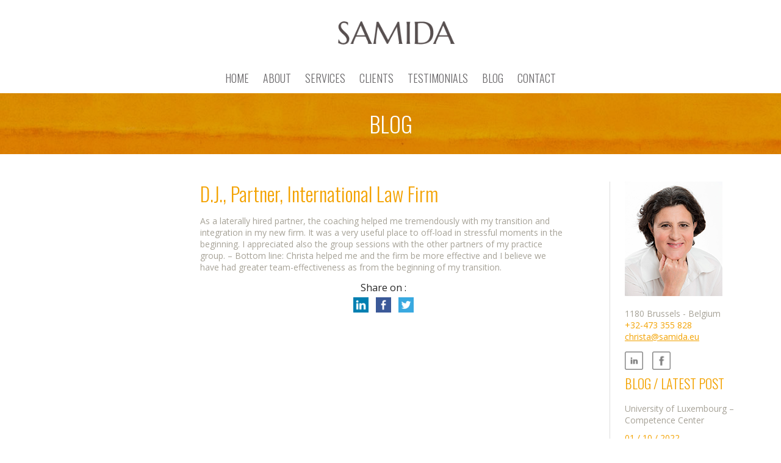

--- FILE ---
content_type: text/html; charset=UTF-8
request_url: https://www.samida.eu/testimonial/d-j-partner-international-law-firm
body_size: 9622
content:
<!doctype html>
<html lang="fr">
    <head>
        <meta charset="utf-8">
        <title>
        D.J., Partner, International Law Firm | Samida  
        </title>
        <meta name="viewport" content="width=device-width" />
		<link href="favicon.ico" rel="shortcut icon" type="image/x-icon" />
    	<!--[if lt IE 9]><script src="https://html5shim.googlecode.com/svn/trunk/html5.js"></script><![endif]-->
 <!--[if lte IE 8]>
  <script src="https://html5shiv.googlecode.com/svn/trunk/html5.js"></script>
<![endif]-->
<script>
  document.createElement('header');
  document.createElement('nav');
  document.createElement('section');
  document.createElement('aside');
  document.createElement('footer');
</script>

 <link href='https://fonts.googleapis.com/css?family=Oswald:400,300' rel='stylesheet' type='text/css'>
 <link href='https://fonts.googleapis.com/css?family=Open+Sans:400,700' rel='stylesheet' type='text/css'>
 <link rel="stylesheet" href="https://www.samida.eu/wp-content/themes/samida/style.css">

 

         
     <meta name='robots' content='max-image-preview:large' />
	<style>img:is([sizes="auto" i], [sizes^="auto," i]) { contain-intrinsic-size: 3000px 1500px }</style>
	<script type="text/javascript">
/* <![CDATA[ */
window.koko_analytics = {"url":"https:\/\/www.samida.eu\/koko-analytics-collect.php","site_url":"https:\/\/www.samida.eu","post_id":593,"path":"\/testimonial\/d-j-partner-international-law-firm","method":"cookie","use_cookie":true};
/* ]]> */
</script>
<link rel='dns-prefetch' href='//ws.sharethis.com' />
<script type="text/javascript">
/* <![CDATA[ */
window._wpemojiSettings = {"baseUrl":"https:\/\/s.w.org\/images\/core\/emoji\/16.0.1\/72x72\/","ext":".png","svgUrl":"https:\/\/s.w.org\/images\/core\/emoji\/16.0.1\/svg\/","svgExt":".svg","source":{"concatemoji":"https:\/\/www.samida.eu\/wp-includes\/js\/wp-emoji-release.min.js?ver=6.8.3"}};
/*! This file is auto-generated */
!function(s,n){var o,i,e;function c(e){try{var t={supportTests:e,timestamp:(new Date).valueOf()};sessionStorage.setItem(o,JSON.stringify(t))}catch(e){}}function p(e,t,n){e.clearRect(0,0,e.canvas.width,e.canvas.height),e.fillText(t,0,0);var t=new Uint32Array(e.getImageData(0,0,e.canvas.width,e.canvas.height).data),a=(e.clearRect(0,0,e.canvas.width,e.canvas.height),e.fillText(n,0,0),new Uint32Array(e.getImageData(0,0,e.canvas.width,e.canvas.height).data));return t.every(function(e,t){return e===a[t]})}function u(e,t){e.clearRect(0,0,e.canvas.width,e.canvas.height),e.fillText(t,0,0);for(var n=e.getImageData(16,16,1,1),a=0;a<n.data.length;a++)if(0!==n.data[a])return!1;return!0}function f(e,t,n,a){switch(t){case"flag":return n(e,"\ud83c\udff3\ufe0f\u200d\u26a7\ufe0f","\ud83c\udff3\ufe0f\u200b\u26a7\ufe0f")?!1:!n(e,"\ud83c\udde8\ud83c\uddf6","\ud83c\udde8\u200b\ud83c\uddf6")&&!n(e,"\ud83c\udff4\udb40\udc67\udb40\udc62\udb40\udc65\udb40\udc6e\udb40\udc67\udb40\udc7f","\ud83c\udff4\u200b\udb40\udc67\u200b\udb40\udc62\u200b\udb40\udc65\u200b\udb40\udc6e\u200b\udb40\udc67\u200b\udb40\udc7f");case"emoji":return!a(e,"\ud83e\udedf")}return!1}function g(e,t,n,a){var r="undefined"!=typeof WorkerGlobalScope&&self instanceof WorkerGlobalScope?new OffscreenCanvas(300,150):s.createElement("canvas"),o=r.getContext("2d",{willReadFrequently:!0}),i=(o.textBaseline="top",o.font="600 32px Arial",{});return e.forEach(function(e){i[e]=t(o,e,n,a)}),i}function t(e){var t=s.createElement("script");t.src=e,t.defer=!0,s.head.appendChild(t)}"undefined"!=typeof Promise&&(o="wpEmojiSettingsSupports",i=["flag","emoji"],n.supports={everything:!0,everythingExceptFlag:!0},e=new Promise(function(e){s.addEventListener("DOMContentLoaded",e,{once:!0})}),new Promise(function(t){var n=function(){try{var e=JSON.parse(sessionStorage.getItem(o));if("object"==typeof e&&"number"==typeof e.timestamp&&(new Date).valueOf()<e.timestamp+604800&&"object"==typeof e.supportTests)return e.supportTests}catch(e){}return null}();if(!n){if("undefined"!=typeof Worker&&"undefined"!=typeof OffscreenCanvas&&"undefined"!=typeof URL&&URL.createObjectURL&&"undefined"!=typeof Blob)try{var e="postMessage("+g.toString()+"("+[JSON.stringify(i),f.toString(),p.toString(),u.toString()].join(",")+"));",a=new Blob([e],{type:"text/javascript"}),r=new Worker(URL.createObjectURL(a),{name:"wpTestEmojiSupports"});return void(r.onmessage=function(e){c(n=e.data),r.terminate(),t(n)})}catch(e){}c(n=g(i,f,p,u))}t(n)}).then(function(e){for(var t in e)n.supports[t]=e[t],n.supports.everything=n.supports.everything&&n.supports[t],"flag"!==t&&(n.supports.everythingExceptFlag=n.supports.everythingExceptFlag&&n.supports[t]);n.supports.everythingExceptFlag=n.supports.everythingExceptFlag&&!n.supports.flag,n.DOMReady=!1,n.readyCallback=function(){n.DOMReady=!0}}).then(function(){return e}).then(function(){var e;n.supports.everything||(n.readyCallback(),(e=n.source||{}).concatemoji?t(e.concatemoji):e.wpemoji&&e.twemoji&&(t(e.twemoji),t(e.wpemoji)))}))}((window,document),window._wpemojiSettings);
/* ]]> */
</script>
<style id='wp-emoji-styles-inline-css' type='text/css'>

	img.wp-smiley, img.emoji {
		display: inline !important;
		border: none !important;
		box-shadow: none !important;
		height: 1em !important;
		width: 1em !important;
		margin: 0 0.07em !important;
		vertical-align: -0.1em !important;
		background: none !important;
		padding: 0 !important;
	}
</style>
<link rel='stylesheet' id='wp-block-library-css' href='https://www.samida.eu/wp-includes/css/dist/block-library/style.min.css?ver=6.8.3' type='text/css' media='all' />
<style id='classic-theme-styles-inline-css' type='text/css'>
/*! This file is auto-generated */
.wp-block-button__link{color:#fff;background-color:#32373c;border-radius:9999px;box-shadow:none;text-decoration:none;padding:calc(.667em + 2px) calc(1.333em + 2px);font-size:1.125em}.wp-block-file__button{background:#32373c;color:#fff;text-decoration:none}
</style>
<style id='global-styles-inline-css' type='text/css'>
:root{--wp--preset--aspect-ratio--square: 1;--wp--preset--aspect-ratio--4-3: 4/3;--wp--preset--aspect-ratio--3-4: 3/4;--wp--preset--aspect-ratio--3-2: 3/2;--wp--preset--aspect-ratio--2-3: 2/3;--wp--preset--aspect-ratio--16-9: 16/9;--wp--preset--aspect-ratio--9-16: 9/16;--wp--preset--color--black: #000000;--wp--preset--color--cyan-bluish-gray: #abb8c3;--wp--preset--color--white: #ffffff;--wp--preset--color--pale-pink: #f78da7;--wp--preset--color--vivid-red: #cf2e2e;--wp--preset--color--luminous-vivid-orange: #ff6900;--wp--preset--color--luminous-vivid-amber: #fcb900;--wp--preset--color--light-green-cyan: #7bdcb5;--wp--preset--color--vivid-green-cyan: #00d084;--wp--preset--color--pale-cyan-blue: #8ed1fc;--wp--preset--color--vivid-cyan-blue: #0693e3;--wp--preset--color--vivid-purple: #9b51e0;--wp--preset--gradient--vivid-cyan-blue-to-vivid-purple: linear-gradient(135deg,rgba(6,147,227,1) 0%,rgb(155,81,224) 100%);--wp--preset--gradient--light-green-cyan-to-vivid-green-cyan: linear-gradient(135deg,rgb(122,220,180) 0%,rgb(0,208,130) 100%);--wp--preset--gradient--luminous-vivid-amber-to-luminous-vivid-orange: linear-gradient(135deg,rgba(252,185,0,1) 0%,rgba(255,105,0,1) 100%);--wp--preset--gradient--luminous-vivid-orange-to-vivid-red: linear-gradient(135deg,rgba(255,105,0,1) 0%,rgb(207,46,46) 100%);--wp--preset--gradient--very-light-gray-to-cyan-bluish-gray: linear-gradient(135deg,rgb(238,238,238) 0%,rgb(169,184,195) 100%);--wp--preset--gradient--cool-to-warm-spectrum: linear-gradient(135deg,rgb(74,234,220) 0%,rgb(151,120,209) 20%,rgb(207,42,186) 40%,rgb(238,44,130) 60%,rgb(251,105,98) 80%,rgb(254,248,76) 100%);--wp--preset--gradient--blush-light-purple: linear-gradient(135deg,rgb(255,206,236) 0%,rgb(152,150,240) 100%);--wp--preset--gradient--blush-bordeaux: linear-gradient(135deg,rgb(254,205,165) 0%,rgb(254,45,45) 50%,rgb(107,0,62) 100%);--wp--preset--gradient--luminous-dusk: linear-gradient(135deg,rgb(255,203,112) 0%,rgb(199,81,192) 50%,rgb(65,88,208) 100%);--wp--preset--gradient--pale-ocean: linear-gradient(135deg,rgb(255,245,203) 0%,rgb(182,227,212) 50%,rgb(51,167,181) 100%);--wp--preset--gradient--electric-grass: linear-gradient(135deg,rgb(202,248,128) 0%,rgb(113,206,126) 100%);--wp--preset--gradient--midnight: linear-gradient(135deg,rgb(2,3,129) 0%,rgb(40,116,252) 100%);--wp--preset--font-size--small: 13px;--wp--preset--font-size--medium: 20px;--wp--preset--font-size--large: 36px;--wp--preset--font-size--x-large: 42px;--wp--preset--spacing--20: 0.44rem;--wp--preset--spacing--30: 0.67rem;--wp--preset--spacing--40: 1rem;--wp--preset--spacing--50: 1.5rem;--wp--preset--spacing--60: 2.25rem;--wp--preset--spacing--70: 3.38rem;--wp--preset--spacing--80: 5.06rem;--wp--preset--shadow--natural: 6px 6px 9px rgba(0, 0, 0, 0.2);--wp--preset--shadow--deep: 12px 12px 50px rgba(0, 0, 0, 0.4);--wp--preset--shadow--sharp: 6px 6px 0px rgba(0, 0, 0, 0.2);--wp--preset--shadow--outlined: 6px 6px 0px -3px rgba(255, 255, 255, 1), 6px 6px rgba(0, 0, 0, 1);--wp--preset--shadow--crisp: 6px 6px 0px rgba(0, 0, 0, 1);}:where(.is-layout-flex){gap: 0.5em;}:where(.is-layout-grid){gap: 0.5em;}body .is-layout-flex{display: flex;}.is-layout-flex{flex-wrap: wrap;align-items: center;}.is-layout-flex > :is(*, div){margin: 0;}body .is-layout-grid{display: grid;}.is-layout-grid > :is(*, div){margin: 0;}:where(.wp-block-columns.is-layout-flex){gap: 2em;}:where(.wp-block-columns.is-layout-grid){gap: 2em;}:where(.wp-block-post-template.is-layout-flex){gap: 1.25em;}:where(.wp-block-post-template.is-layout-grid){gap: 1.25em;}.has-black-color{color: var(--wp--preset--color--black) !important;}.has-cyan-bluish-gray-color{color: var(--wp--preset--color--cyan-bluish-gray) !important;}.has-white-color{color: var(--wp--preset--color--white) !important;}.has-pale-pink-color{color: var(--wp--preset--color--pale-pink) !important;}.has-vivid-red-color{color: var(--wp--preset--color--vivid-red) !important;}.has-luminous-vivid-orange-color{color: var(--wp--preset--color--luminous-vivid-orange) !important;}.has-luminous-vivid-amber-color{color: var(--wp--preset--color--luminous-vivid-amber) !important;}.has-light-green-cyan-color{color: var(--wp--preset--color--light-green-cyan) !important;}.has-vivid-green-cyan-color{color: var(--wp--preset--color--vivid-green-cyan) !important;}.has-pale-cyan-blue-color{color: var(--wp--preset--color--pale-cyan-blue) !important;}.has-vivid-cyan-blue-color{color: var(--wp--preset--color--vivid-cyan-blue) !important;}.has-vivid-purple-color{color: var(--wp--preset--color--vivid-purple) !important;}.has-black-background-color{background-color: var(--wp--preset--color--black) !important;}.has-cyan-bluish-gray-background-color{background-color: var(--wp--preset--color--cyan-bluish-gray) !important;}.has-white-background-color{background-color: var(--wp--preset--color--white) !important;}.has-pale-pink-background-color{background-color: var(--wp--preset--color--pale-pink) !important;}.has-vivid-red-background-color{background-color: var(--wp--preset--color--vivid-red) !important;}.has-luminous-vivid-orange-background-color{background-color: var(--wp--preset--color--luminous-vivid-orange) !important;}.has-luminous-vivid-amber-background-color{background-color: var(--wp--preset--color--luminous-vivid-amber) !important;}.has-light-green-cyan-background-color{background-color: var(--wp--preset--color--light-green-cyan) !important;}.has-vivid-green-cyan-background-color{background-color: var(--wp--preset--color--vivid-green-cyan) !important;}.has-pale-cyan-blue-background-color{background-color: var(--wp--preset--color--pale-cyan-blue) !important;}.has-vivid-cyan-blue-background-color{background-color: var(--wp--preset--color--vivid-cyan-blue) !important;}.has-vivid-purple-background-color{background-color: var(--wp--preset--color--vivid-purple) !important;}.has-black-border-color{border-color: var(--wp--preset--color--black) !important;}.has-cyan-bluish-gray-border-color{border-color: var(--wp--preset--color--cyan-bluish-gray) !important;}.has-white-border-color{border-color: var(--wp--preset--color--white) !important;}.has-pale-pink-border-color{border-color: var(--wp--preset--color--pale-pink) !important;}.has-vivid-red-border-color{border-color: var(--wp--preset--color--vivid-red) !important;}.has-luminous-vivid-orange-border-color{border-color: var(--wp--preset--color--luminous-vivid-orange) !important;}.has-luminous-vivid-amber-border-color{border-color: var(--wp--preset--color--luminous-vivid-amber) !important;}.has-light-green-cyan-border-color{border-color: var(--wp--preset--color--light-green-cyan) !important;}.has-vivid-green-cyan-border-color{border-color: var(--wp--preset--color--vivid-green-cyan) !important;}.has-pale-cyan-blue-border-color{border-color: var(--wp--preset--color--pale-cyan-blue) !important;}.has-vivid-cyan-blue-border-color{border-color: var(--wp--preset--color--vivid-cyan-blue) !important;}.has-vivid-purple-border-color{border-color: var(--wp--preset--color--vivid-purple) !important;}.has-vivid-cyan-blue-to-vivid-purple-gradient-background{background: var(--wp--preset--gradient--vivid-cyan-blue-to-vivid-purple) !important;}.has-light-green-cyan-to-vivid-green-cyan-gradient-background{background: var(--wp--preset--gradient--light-green-cyan-to-vivid-green-cyan) !important;}.has-luminous-vivid-amber-to-luminous-vivid-orange-gradient-background{background: var(--wp--preset--gradient--luminous-vivid-amber-to-luminous-vivid-orange) !important;}.has-luminous-vivid-orange-to-vivid-red-gradient-background{background: var(--wp--preset--gradient--luminous-vivid-orange-to-vivid-red) !important;}.has-very-light-gray-to-cyan-bluish-gray-gradient-background{background: var(--wp--preset--gradient--very-light-gray-to-cyan-bluish-gray) !important;}.has-cool-to-warm-spectrum-gradient-background{background: var(--wp--preset--gradient--cool-to-warm-spectrum) !important;}.has-blush-light-purple-gradient-background{background: var(--wp--preset--gradient--blush-light-purple) !important;}.has-blush-bordeaux-gradient-background{background: var(--wp--preset--gradient--blush-bordeaux) !important;}.has-luminous-dusk-gradient-background{background: var(--wp--preset--gradient--luminous-dusk) !important;}.has-pale-ocean-gradient-background{background: var(--wp--preset--gradient--pale-ocean) !important;}.has-electric-grass-gradient-background{background: var(--wp--preset--gradient--electric-grass) !important;}.has-midnight-gradient-background{background: var(--wp--preset--gradient--midnight) !important;}.has-small-font-size{font-size: var(--wp--preset--font-size--small) !important;}.has-medium-font-size{font-size: var(--wp--preset--font-size--medium) !important;}.has-large-font-size{font-size: var(--wp--preset--font-size--large) !important;}.has-x-large-font-size{font-size: var(--wp--preset--font-size--x-large) !important;}
:where(.wp-block-post-template.is-layout-flex){gap: 1.25em;}:where(.wp-block-post-template.is-layout-grid){gap: 1.25em;}
:where(.wp-block-columns.is-layout-flex){gap: 2em;}:where(.wp-block-columns.is-layout-grid){gap: 2em;}
:root :where(.wp-block-pullquote){font-size: 1.5em;line-height: 1.6;}
</style>
<link rel='stylesheet' id='bbp-default-css' href='https://www.samida.eu/wp-content/plugins/bbpress/templates/default/css/bbpress.min.css?ver=2.6.14' type='text/css' media='all' />
<link rel='stylesheet' id='contact-form-7-css' href='https://www.samida.eu/wp-content/plugins/contact-form-7/includes/css/styles.css?ver=6.1.3' type='text/css' media='all' />
<link rel='stylesheet' id='fancybox-style-css' href='https://www.samida.eu/wp-content/themes/samida/js/fancybox/jquery.fancybox.css?ver=6.8.3' type='text/css' media='all' />
<script id='st_insights_js' type="text/javascript" src="https://ws.sharethis.com/button/st_insights.js?publisher=4d48b7c5-0ae3-43d4-bfbe-3ff8c17a8ae6&amp;product=simpleshare&amp;ver=8.5.3" id="ssba-sharethis-js"></script>
<script type="text/javascript" src="https://www.samida.eu/wp-includes/js/jquery/jquery.min.js?ver=3.7.1" id="jquery-core-js"></script>
<script type="text/javascript" src="https://www.samida.eu/wp-includes/js/jquery/jquery-migrate.min.js?ver=3.4.1" id="jquery-migrate-js"></script>
<link rel="https://api.w.org/" href="https://www.samida.eu/wp-json/" /><link rel="EditURI" type="application/rsd+xml" title="RSD" href="https://www.samida.eu/xmlrpc.php?rsd" />
<link rel="canonical" href="https://www.samida.eu/testimonial/d-j-partner-international-law-firm" />
<link rel='shortlink' href='https://www.samida.eu/?p=593' />
<link rel="alternate" title="oEmbed (JSON)" type="application/json+oembed" href="https://www.samida.eu/wp-json/oembed/1.0/embed?url=https%3A%2F%2Fwww.samida.eu%2Ftestimonial%2Fd-j-partner-international-law-firm" />
<link rel="alternate" title="oEmbed (XML)" type="text/xml+oembed" href="https://www.samida.eu/wp-json/oembed/1.0/embed?url=https%3A%2F%2Fwww.samida.eu%2Ftestimonial%2Fd-j-partner-international-law-firm&#038;format=xml" />
<script type="text/javascript">
(function(url){
	if(/(?:Chrome\/26\.0\.1410\.63 Safari\/537\.31|WordfenceTestMonBot)/.test(navigator.userAgent)){ return; }
	var addEvent = function(evt, handler) {
		if (window.addEventListener) {
			document.addEventListener(evt, handler, false);
		} else if (window.attachEvent) {
			document.attachEvent('on' + evt, handler);
		}
	};
	var removeEvent = function(evt, handler) {
		if (window.removeEventListener) {
			document.removeEventListener(evt, handler, false);
		} else if (window.detachEvent) {
			document.detachEvent('on' + evt, handler);
		}
	};
	var evts = 'contextmenu dblclick drag dragend dragenter dragleave dragover dragstart drop keydown keypress keyup mousedown mousemove mouseout mouseover mouseup mousewheel scroll'.split(' ');
	var logHuman = function() {
		if (window.wfLogHumanRan) { return; }
		window.wfLogHumanRan = true;
		var wfscr = document.createElement('script');
		wfscr.type = 'text/javascript';
		wfscr.async = true;
		wfscr.src = url + '&r=' + Math.random();
		(document.getElementsByTagName('head')[0]||document.getElementsByTagName('body')[0]).appendChild(wfscr);
		for (var i = 0; i < evts.length; i++) {
			removeEvent(evts[i], logHuman);
		}
	};
	for (var i = 0; i < evts.length; i++) {
		addEvent(evts[i], logHuman);
	}
})('//www.samida.eu/?wordfence_lh=1&hid=42AFFEC195A5F01D34F8B4B2B9140475');
</script><link rel="icon" href="https://www.samida.eu/wp-content/uploads/cropped-favicon-32x32.png" sizes="32x32" />
<link rel="icon" href="https://www.samida.eu/wp-content/uploads/cropped-favicon-192x192.png" sizes="192x192" />
<link rel="apple-touch-icon" href="https://www.samida.eu/wp-content/uploads/cropped-favicon-180x180.png" />
<meta name="msapplication-TileImage" content="https://www.samida.eu/wp-content/uploads/cropped-favicon-270x270.png" />

<!-- START - Open Graph and Twitter Card Tags 3.3.7 -->
 <!-- Facebook Open Graph -->
  <meta property="og:locale" content="en_GB"/>
  <meta property="og:site_name" content="Samida"/>
  <meta property="og:title" content="D.J., Partner, International Law Firm"/>
  <meta property="og:url" content="https://www.samida.eu/testimonial/d-j-partner-international-law-firm"/>
  <meta property="og:type" content="article"/>
  <meta property="og:description" content="As a laterally hired partner, the coaching helped me tremendously with my transition and integration in my new firm. It was a very useful place to off-load in stressful moments in the beginning. I appreciated also the group sessions with the other partners of my practice group. - Bottom line: Christ"/>
  <meta property="og:image" content="http://www.samida.eu/wp-content/uploads/2016/07/SAMIDA-photo-small-255x300.png"/>
  <meta property="og:image:url" content="http://www.samida.eu/wp-content/uploads/2016/07/SAMIDA-photo-small-255x300.png"/>
  <meta property="og:image:width" content="255"/>
  <meta property="og:image:height" content="300"/>
 <!-- Google+ / Schema.org -->
  <meta itemprop="name" content="D.J., Partner, International Law Firm"/>
  <meta itemprop="headline" content="D.J., Partner, International Law Firm"/>
  <meta itemprop="description" content="As a laterally hired partner, the coaching helped me tremendously with my transition and integration in my new firm. It was a very useful place to off-load in stressful moments in the beginning. I appreciated also the group sessions with the other partners of my practice group. - Bottom line: Christ"/>
  <meta itemprop="image" content="http://www.samida.eu/wp-content/uploads/2016/07/SAMIDA-photo-small-255x300.png"/>
  <meta itemprop="author" content="christa"/>
 <!-- Twitter Cards -->
 <!-- SEO -->
  <meta name="description" content="As a laterally hired partner, the coaching helped me tremendously with my transition and integration in my new firm. It was a very useful place to off-load in stressful moments in the beginning. I appreciated also the group sessions with the other partners of my practice group. - Bottom line: Christ"/>
 <!-- Misc. tags -->
 <!-- is_singular -->
<!-- END - Open Graph and Twitter Card Tags 3.3.7 -->
	
 
    </head>
     
<body class="wp-singular testimonial-template-default single single-testimonial postid-593 wp-theme-samida"> 

     
<div id="wrap"> 
<header>    
	<div id="header">
		<div id="logo">
        	<a href="https://www.samida.eu" ><img src="https://www.samida.eu/wp-content/themes/samida/images/logo-samida.png" /></a>          
        </div>

                <a href="#" id="pull"></a>
                  <nav>  
                  	<ul id="main-menu" class="nav-list"><li id="menu-item-10" class="menu-item menu-item-type-post_type menu-item-object-page menu-item-home menu-item-10"><a href="https://www.samida.eu/">Home</a></li>
<li id="menu-item-21" class="menu-item menu-item-type-post_type menu-item-object-page menu-item-has-children menu-item-21"><a href="https://www.samida.eu/about">About</a>
<ul class="sub-menu">
	<li id="menu-item-532" class="menu-item menu-item-type-post_type menu-item-object-page menu-item-532"><a href="https://www.samida.eu/about/christa-cantieni-cunin">Christa Cantieni Cunin</a></li>
	<li id="menu-item-243" class="menu-item menu-item-type-post_type menu-item-object-page menu-item-243"><a href="https://www.samida.eu/about/foundational-beliefs">Foundational Beliefs</a></li>
	<li id="menu-item-237" class="menu-item menu-item-type-post_type menu-item-object-page menu-item-237"><a href="https://www.samida.eu/about/approach">Approach and Methodology</a></li>
	<li id="menu-item-528" class="menu-item menu-item-type-post_type menu-item-object-page menu-item-528"><a href="https://www.samida.eu/about/confidentiality">Confidentiality and Ethics</a></li>
</ul>
</li>
<li id="menu-item-24" class="menu-item menu-item-type-post_type menu-item-object-page menu-item-has-children menu-item-24"><a href="https://www.samida.eu/services">Services</a>
<ul class="sub-menu">
	<li id="menu-item-52" class="menu-item menu-item-type-post_type menu-item-object-page menu-item-52"><a href="https://www.samida.eu/services/executive-business-coaching">Executive Business Coaching &#038; Mentoring</a></li>
	<li id="menu-item-51" class="menu-item menu-item-type-post_type menu-item-object-page menu-item-51"><a href="https://www.samida.eu/services/work-with-teams-and-groups">Work with Teams and Groups</a></li>
	<li id="menu-item-49" class="menu-item menu-item-type-post_type menu-item-object-page menu-item-49"><a href="https://www.samida.eu/services/conflict-mediation-within-organisations">Conflict Mediation within Organisations</a></li>
	<li id="menu-item-50" class="menu-item menu-item-type-post_type menu-item-object-page menu-item-50"><a href="https://www.samida.eu/services/leadership-development-training">Leadership Development &#038; Training</a></li>
</ul>
</li>
<li id="menu-item-27" class="menu-item menu-item-type-post_type menu-item-object-page menu-item-27"><a href="https://www.samida.eu/clients">Clients</a></li>
<li id="menu-item-63" class="menu-item menu-item-type-custom menu-item-object-custom menu-item-63"><a href="https://www.samida.eu/testimonial/">Testimonials</a></li>
<li id="menu-item-61" class="menu-item menu-item-type-taxonomy menu-item-object-category menu-item-61"><a href="https://www.samida.eu/category/news">Blog</a></li>
<li id="menu-item-33" class="menu-item menu-item-type-post_type menu-item-object-page menu-item-33"><a href="https://www.samida.eu/contact">Contact</a></li>
</ul>                  </nav>
                
    </div>
</header>
</div><!-- / wrap -->


<div id="banner">
	<h1>
    Blog    
    </h1>
	<img src="https://www.samida.eu/wp-content/themes/samida/images/banner.png" />
</div>

<div id="wrap" class="page-wrap"> 
	
<!-- GA4 Google tag (gtag.js) -->
<script async src="https://www.googletagmanager.com/gtag/js?id=G-Q40HT0EWM4"></script>
<script>
  window.dataLayer = window.dataLayer || [];
  function gtag(){dataLayer.push(arguments);}
  gtag('js', new Date());

  gtag('config', 'G-Q40HT0EWM4');
</script>

 



<div id="sidebar-left">
<nav>
          <ul id="left-menu" ><li class="menu-item menu-item-type-post_type menu-item-object-page menu-item-home menu-item-10"><a href="https://www.samida.eu/">Home</a></li>
<li class="menu-item menu-item-type-post_type menu-item-object-page menu-item-has-children menu-item-21"><a href="https://www.samida.eu/about">About</a>
<ul class="sub-menu">
	<li class="menu-item menu-item-type-post_type menu-item-object-page menu-item-532"><a href="https://www.samida.eu/about/christa-cantieni-cunin">Christa Cantieni Cunin</a></li>
	<li class="menu-item menu-item-type-post_type menu-item-object-page menu-item-243"><a href="https://www.samida.eu/about/foundational-beliefs">Foundational Beliefs</a></li>
	<li class="menu-item menu-item-type-post_type menu-item-object-page menu-item-237"><a href="https://www.samida.eu/about/approach">Approach and Methodology</a></li>
	<li class="menu-item menu-item-type-post_type menu-item-object-page menu-item-528"><a href="https://www.samida.eu/about/confidentiality">Confidentiality and Ethics</a></li>
</ul>
</li>
<li class="menu-item menu-item-type-post_type menu-item-object-page menu-item-has-children menu-item-24"><a href="https://www.samida.eu/services">Services</a>
<ul class="sub-menu">
	<li class="menu-item menu-item-type-post_type menu-item-object-page menu-item-52"><a href="https://www.samida.eu/services/executive-business-coaching">Executive Business Coaching &#038; Mentoring</a></li>
	<li class="menu-item menu-item-type-post_type menu-item-object-page menu-item-51"><a href="https://www.samida.eu/services/work-with-teams-and-groups">Work with Teams and Groups</a></li>
	<li class="menu-item menu-item-type-post_type menu-item-object-page menu-item-49"><a href="https://www.samida.eu/services/conflict-mediation-within-organisations">Conflict Mediation within Organisations</a></li>
	<li class="menu-item menu-item-type-post_type menu-item-object-page menu-item-50"><a href="https://www.samida.eu/services/leadership-development-training">Leadership Development &#038; Training</a></li>
</ul>
</li>
<li class="menu-item menu-item-type-post_type menu-item-object-page menu-item-27"><a href="https://www.samida.eu/clients">Clients</a></li>
<li class="menu-item menu-item-type-custom menu-item-object-custom menu-item-63"><a href="https://www.samida.eu/testimonial/">Testimonials</a></li>
<li class="menu-item menu-item-type-taxonomy menu-item-object-category menu-item-61"><a href="https://www.samida.eu/category/news">Blog</a></li>
<li class="menu-item menu-item-type-post_type menu-item-object-page menu-item-33"><a href="https://www.samida.eu/contact">Contact</a></li>
</ul></nav>

</div>
<div id="content">

	     
    	<h1>D.J., Partner, International Law Firm</h1>           
          <p>As a laterally hired partner, the coaching helped me tremendously with my transition and integration in my new firm. It was a very useful place to off-load in stressful moments in the beginning. I appreciated also the group sessions with the other partners of my practice group. &#8211; Bottom line: Christa helped me and the firm be more effective and I believe we have had greater team-effectiveness as from the beginning of my transition.</p>
<!-- Simple Share Buttons Adder (8.5.3) simplesharebuttons.com --><div class="ssba-classic-2 ssba ssbp-wrap alignleft ssbp--theme-1"><div style="text-align:center"><span class="ssba-share-text">Share on :</span><br/><a data-site="linkedin" class="ssba_linkedin_share ssba_share_link" href="https://www.linkedin.com/shareArticle?title=D.J., Partner, International Law Firm&url=https://www.samida.eu/testimonial/d-j-partner-international-law-firm"  target=_blank  style="color:; background-color: ; height: 48px; width: 48px; " ><img src="https://www.samida.eu/wp-content/plugins/simple-share-buttons-adder/buttons/simple/linkedin.png" style="width: 25px;" title="linkedin" class="ssba ssba-img" alt="Share on linkedin" /><div title="Linkedin" class="ssbp-text">Linkedin</div></a><a data-site="facebook" class="ssba_facebook_share ssba_share_link" href="https://www.facebook.com/sharer.php?t=D.J., Partner, International Law Firm&u=https://www.samida.eu/testimonial/d-j-partner-international-law-firm"  target=_blank  style="color:; background-color: ; height: 48px; width: 48px; " ><img src="https://www.samida.eu/wp-content/plugins/simple-share-buttons-adder/buttons/simple/facebook.png" style="width: 25px;" title="facebook" class="ssba ssba-img" alt="Share on facebook" /><div title="Facebook" class="ssbp-text">Facebook</div></a><a data-site="twitter" class="ssba_twitter_share ssba_share_link" href="https://twitter.com/intent/tweet?text=D.J., Partner, International Law Firm&url=https://www.samida.eu/testimonial/d-j-partner-international-law-firm&via="  target=_blank  style="color:; background-color: ; height: 48px; width: 48px; " ><img src="https://www.samida.eu/wp-content/plugins/simple-share-buttons-adder/buttons/simple/twitter.png" style="width: 25px;" title="twitter" class="ssba ssba-img" alt="Share on twitter" /><div title="Twitter" class="ssbp-text">Twitter</div></a></div></div>    
</div><!-- /content -->  



<div id="sidebar-right">
<div class="address">
<img  src="https://www.samida.eu/wp-content/themes/samida/images/christa-cantieni-cunin.png" /><br /><br />
			<div class="textwidget"><p>1180 Brussels - Belgium<br />
<span style="color:#f3a200;">+32-473 355 828</span><br />
<a href="&#x6d;&#97;&#x69;&#x6c;t&#x6f;&#58;c&#x68;&#114;i&#x73;&#116;&#x61;&#x40;s&#x61;&#109;i&#x64;&#97;&#46;&#x65;&#117;">chri&#115;&#116;&#97;&#64;&#115;&#x61;&#x6d;&#x69;&#x64;&#x61;&#x2e;&#x65;u</a></p>
</div>
		 
<a href="https://be.linkedin.com/in/christacantienicunin" target="_blank" class="linkedin"></a>  <a href="https://www.facebook.com/ChristaCantieniCunin/" target="_blank" class="facebook"></a>
<div class="clear"></div>
</div>
<ul id="news">	
	<h2>Blog / latest post</h2>
                                
	<li>
    	<a href="https://www.samida.eu/961-2">
    	 <p>University of Luxembourg &#8211; Competence Center</p>
		<p class="date">01 / 10 / 2022</p>
        <span class="readmore">Read More  </span>
        </a>
    </li>
    </ul>
</div>



 <div class="clear"></div>



 <div class="clear"></div>


</div> <!-- / wrap -->



<div id="wrap" > 
<div id="footer">
	
   <p class="copyright">copyright 2016  
     
   </p>
   <a class="alys" href="https://www.alys.be" title="web communication agency brussels">ALYS</a>
   <div class="clear"></div>
   
</div><!-- / footer -->
           


</div> <!-- / wrap -->

<script src="https://ajax.googleapis.com/ajax/libs/jquery/1.10.2/jquery.min.js"></script> 



<script type="text/javascript">
 // mobile menu
		$(function() {
			var pull 		= $('#pull');
				menu 		= $('.nav-list');
				menuHeight	= menu.height();

			$(pull).on('click', function(e) {
				e.preventDefault();
				menu.slideToggle();
			});

			$(window).resize(function(){
        		var w = $(window).width();
        		if(w > 320 && menu.is(':hidden')) {
        			menu.removeAttr('style');
        		}
    		});
		});
		


</script>
<!-- light box -->
<script>
jQuery(function() {
        jQuery('a[href*=".jpg"], a[href*=".jpeg"], a[href*=".png"], a[href*=".gif"]').each(function() {
			jQuery(this).addClass('fancybox');
			jQuery(this).attr("rel", "album");
        });
        jQuery('.full-width-works a.fancybox').fancybox({
	        helpers: {
			    overlay: {
			      locked: false
			    }
			  }
        }); // Select all links in object with gallery ID
        //jQuery('.full-width-works a.fancybox').fancybox();
      });
 jQuery(document).ready(function() {
                var imgTypes = /\.(jpg|jpeg|png|gif)$/i;
                jQuery('a').each(function() {
                    var href = jQuery(this).attr('href');
                    if(href && href.match(imgTypes)) {
                        jQuery(this).addClass('fancybox');
                    }
                })
                .promise()
                .done( function() {
                    jQuery('a.fancybox').fancybox({
				        openEffect  : 'none',
				        closeEffect : 'none',
				        prevEffect : 'elastic',
				        nextEffect : 'elastic',
				        closeBtn  : false,
				        arrows: false,
				        helpers : {
				            title : null,
				            overlay : {
				                css : {
				                    'background' : 'rgba(0, 0, 0, 0.8)' 
				                }
				            },
				            buttons : {
				            }
				        },
				        afterShow: function() {
				            jQuery('.fancybox-wrap').swipe({
				                swipe : function(event, direction) {
				                    if (direction === 'left' || direction === 'up') {
				                        jQuery.fancybox.prev( direction );
				                    } else {
				                        jQuery.fancybox.next( direction );
				                    }
				                }
				            });
				        },
				        afterLoad : function() {
				        }
                    });
                });
            });
</script>
<!-- isotope effet shuffle carrés bleus  --> 
   <script src="https://www.samida.eu/wp-content/themes/samida/js/isotope-min.js" type="text/javascript"></script> 

<script type="speculationrules">
{"prefetch":[{"source":"document","where":{"and":[{"href_matches":"\/*"},{"not":{"href_matches":["\/wp-*.php","\/wp-admin\/*","\/wp-content\/uploads\/*","\/wp-content\/*","\/wp-content\/plugins\/*","\/wp-content\/themes\/samida\/*","\/*\\?(.+)"]}},{"not":{"selector_matches":"a[rel~=\"nofollow\"]"}},{"not":{"selector_matches":".no-prefetch, .no-prefetch a"}}]},"eagerness":"conservative"}]}
</script>

<script type="text/javascript" id="bbp-swap-no-js-body-class">
	document.body.className = document.body.className.replace( 'bbp-no-js', 'bbp-js' );
</script>


<!-- Koko Analytics v2.0.20 - https://www.kokoanalytics.com/ -->
<script type="text/javascript">
/* <![CDATA[ */
!function(){var e=window,r="koko_analytics";function t(t){t.m=e[r].use_cookie?"c":e[r].method[0],navigator.sendBeacon(e[r].url,new URLSearchParams(t))}e[r].request=t,e[r].trackPageview=function(){if("prerender"!=document.visibilityState&&!/bot|crawl|spider|seo|lighthouse|facebookexternalhit|preview/i.test(navigator.userAgent)){var i=0==document.referrer.indexOf(e[r].site_url)?"":document.referrer;t({pa:e[r].path,po:e[r].post_id,r:i})}},e.addEventListener("load",function(){e[r].trackPageview()})}();
/* ]]> */
</script>

<link rel='stylesheet' id='simple-share-buttons-adder-ssba-css' href='https://www.samida.eu/wp-content/plugins/simple-share-buttons-adder/css/ssba.css?ver=1758742708' type='text/css' media='all' />
<style id='simple-share-buttons-adder-ssba-inline-css' type='text/css'>
	.ssba {
									
									
									
									
								}
								.ssba img
								{
									width: 25px !important;
									padding: 6px;
									border:  0;
									box-shadow: none !important;
									display: inline !important;
									vertical-align: middle;
									box-sizing: unset;
								}

								.ssba-classic-2 .ssbp-text {
									display: none!important;
								}

								.ssba .fb-save
								{
								padding: 6px;
								line-height: 20px; }
								.ssba, .ssba a
								{
									text-decoration:none;
									background: none;
									
									font-size: 16px;
									
									font-weight: normal;
								}
								

			   #ssba-bar-2 .ssbp-bar-list {
					max-width: 48px !important;;
			   }
			   #ssba-bar-2 .ssbp-bar-list li a {height: 48px !important; width: 48px !important; 
				}
				#ssba-bar-2 .ssbp-bar-list li a:hover {
				}

				#ssba-bar-2 .ssbp-bar-list li a svg,
				 #ssba-bar-2 .ssbp-bar-list li a svg path, .ssbp-bar-list li a.ssbp-surfingbird span:not(.color-icon) svg polygon {line-height: 48px !important;; font-size: 18px;}
				#ssba-bar-2 .ssbp-bar-list li a:hover svg,
				 #ssba-bar-2 .ssbp-bar-list li a:hover svg path, .ssbp-bar-list li a.ssbp-surfingbird span:not(.color-icon) svg polygon {}
				#ssba-bar-2 .ssbp-bar-list li {
				margin: 0px 0!important;
				}@media only screen and ( max-width: 750px ) {
				#ssba-bar-2 {
				display: block;
				}
			}
</style>
<script type="text/javascript" src="https://www.samida.eu/wp-includes/js/dist/hooks.min.js?ver=4d63a3d491d11ffd8ac6" id="wp-hooks-js"></script>
<script type="text/javascript" src="https://www.samida.eu/wp-includes/js/dist/i18n.min.js?ver=5e580eb46a90c2b997e6" id="wp-i18n-js"></script>
<script type="text/javascript" id="wp-i18n-js-after">
/* <![CDATA[ */
wp.i18n.setLocaleData( { 'text direction\u0004ltr': [ 'ltr' ] } );
/* ]]> */
</script>
<script type="text/javascript" src="https://www.samida.eu/wp-content/plugins/contact-form-7/includes/swv/js/index.js?ver=6.1.3" id="swv-js"></script>
<script type="text/javascript" id="contact-form-7-js-before">
/* <![CDATA[ */
var wpcf7 = {
    "api": {
        "root": "https:\/\/www.samida.eu\/wp-json\/",
        "namespace": "contact-form-7\/v1"
    },
    "cached": 1
};
/* ]]> */
</script>
<script type="text/javascript" src="https://www.samida.eu/wp-content/plugins/contact-form-7/includes/js/index.js?ver=6.1.3" id="contact-form-7-js"></script>
<script type="text/javascript" src="https://www.samida.eu/wp-content/plugins/simple-share-buttons-adder/js/ssba.js?ver=1758742708" id="simple-share-buttons-adder-ssba-js"></script>
<script type="text/javascript" id="simple-share-buttons-adder-ssba-js-after">
/* <![CDATA[ */
Main.boot( [] );
/* ]]> */
</script>
<script type="text/javascript" src="https://www.samida.eu/wp-content/themes/samida/js/fancybox/jquery.touchSwipe.min.js?ver=1.6.15" id="swipe-js"></script>
<script type="text/javascript" src="https://www.samida.eu/wp-content/themes/samida/js/fancybox/jquery.fancybox.js?ver=2.1.5" id="fancybox-js"></script>
<script type="text/javascript" src="https://www.samida.eu/wp-content/themes/samida/js/fancybox/helpers/jquery.fancybox-buttons.js?ver=1.0.5" id="fancybox-button-js"></script>
        
    </body>
</html>
 
<!-- Dynamic page generated in 0.121 seconds. -->
<!-- Cached page generated by WP-Super-Cache on 2025-11-21 17:19:30 -->

<!-- super cache -->

--- FILE ---
content_type: text/css
request_url: https://www.samida.eu/wp-content/themes/samida/style.css
body_size: 5113
content:
/* RESET */
html, body, div, span, applet, object, iframe,
h1, h2, h3, h4, h5, h6, p, blockquote, pre,
a, abbr, acronym, address, big, cite, code,
del, dfn, em, img, ins, kbd, q, s, samp,
small, strike, strong, sub, sup, tt, var,
b, u, i, center,
dl, dt, dd, ol, ul, li,
fieldset, form, label, legend,
table, caption, tbody, tfoot, thead, tr, th, td,
article, aside, canvas, details, embed, 
figure, figcaption, footer, header, hgroup, 
menu, nav, output, ruby, section, summary,
time, mark, audio, video {
	margin: 0;
	padding: 0;
	border: 0;
	font-size: 100%; 
	font: inherit;
	vertical-align: top;
}





/* Global */
*{
	margin:0; 
	padding:0; 
}
html,body {
	height:95%;
}

body {
	font-family: 'Open Sans', sans-serif;
	font-size:14px;
	line-height:19px;
	color:#a6a297;
	font-weight:400;
	position:relative;
	overflow:auto;
}
h1{
	color:#f3a200;
	font-size:32px;
	margin-bottom:15px;
	font-weight:300;
	line-height:40px;
	padding:0;
	position:relative;
	font-family: 'Oswald', sans-serif;
}

h2{
	font-size:22px;
	margin-bottom:10px;
	font-weight:300;
	line-height:24px;
	font-family: 'Oswald', sans-serif;
	color:#f3a200;
}

h3{
	font-weight:400;
	font-size:18px;
	margin:15px 0 15px 0;
	position:relative;
	padding-bottom:15px;
	font-family: 'Oswald', sans-serif;
}

p{
	margin-bottom:15px;	
}
.aligncenter{margin:0 auto;display:block;}
.wp-caption-text{font-size:11px; text-align:center;font-style:italic;}
img .alignleft, .alignleft{float:left;display:inline;margin-right:10px;}
img .alignright, .alignright{float:right;display:inline;margin-left:10px;}
img .alignright:after{content:" ";clear:both;}
img.size-auto, img.size-full, img.size-large, img.size-medium, .attachment img{height:auto; max-width:100%;}
strong{font-weight:bold;}
em{font-style:italic;}

.clear{clear:both;}
.readmore{
	color:#f3a200!important;
	display:block;
	padding:5px 0;
	text-decoration:none!important;
}
.readmore:after{
	content:" ";
	background:url('images/arrow.png')  top right no-repeat;
	height:19px;
	width:26px;
	position:absolute;
}
.readmore:hover, #teasers a:hover .readmore{
	color:#f3a200!important;
}
.readmore:hover:after, #teasers a:hover .readmore:after, #news li a:hover .readmore:after{
	background-position:bottom right;
}

/* ======= HEADER ======= */

#wrap{
	width:1200px;
	margin:0 auto;
	position:relative;

} 
#header{
	overflow:auto;
}
.linkedin{
	display:block;
	height:30px;
	width:30px;
	background:url('images/linkedin.png') no-repeat;
	background-size:cover;
	margin-bottom:10px;
	margin-right:15px;
	float:left;
	opacity:0.5;
}
.linkedin:hover, .facebook:hover{
	opacity:1;
}
.facebook{
	display:block;
	height:30px;
	width:30px;
	background:url('images/facebook.png') no-repeat;
	background-size:cover;
	margin-bottom:10px;
	
	float:left;
	opacity:0.5;
}


/* ======= LOGO ====== */
#logo a{
    display: block;
    margin: 0 auto;
    padding-top: 30px;
    position: relative;
    width: 200px;
    z-index: 10;
}
#logo a img{
	width:100%;
}



/* ======= MENU ====== */

#main-menu{
	position:relative;
	margin-top:25px;
	text-align:center;
	font-family: 'Oswald', sans-serif;
	font-weight:300;
}

#main-menu li{
	list-style:none;
	display:inline-block;
	position:relative;
}

#main-menu li a{
	color:#6b696b;
	font-size:18px;
	text-decoration:none;
	text-transform:uppercase;
	display:block;
	padding:15px 10px;
}

#main-menu li a:hover,#main-menu .current-menu-item a,#main-menu .current-menu-ancestor a{
	color:#f3a200;
}

/* -- submenu -- */
#main-menu li ul{
	display:none;
}



/* ======= BANNER ====== */
#banner{
	height:100px;
	overflow:hidden;
	position:relative;
}
#banner img{
	min-width:100%;
	margin-top: -130px;
}
#banner h1{
 	color: #fff;
    font-size: 36px;
    font-weight: 300;
    position: absolute;
    text-align: center;
    text-transform: uppercase;
    top: 30px;
    width: 100%;
    z-index: 10;
}




/* ======= SIDEBAR LEFT ====== */
#sidebar-left{
	float:left;
	width:20%;
	padding-top:45px;
}

#sidebar-left blockquote{
	margin-top:45px;
	font-size:24px;
	line-height:34px;
	font-family: "Oswald",sans-serif;
    font-weight: 300;
	color:#d2d1d1;
	position:relative;
}
#sidebar-left blockquote:before{
	content:" ";
	position:absolute;
	background:url('images/quote.png') no-repeat;
	width:39px;
	height:35px;
	top:-30px;
	left:-40px;
}
/*
#sidebar-left blockquote:after{
	content:" ";
	position:absolute;
	background:url('images/quote.png') no-repeat;
	width:39px;
	height:35px;
	bottom:-40px;
	right:-20px;
	-ms-transform: rotate(180deg); 
    -webkit-transform: rotate(180deg); 
    transform: rotate(180deg);
}
*/

.author{
	color:#f3a200;
	font-size:14px;
	font-family: "Oswald",sans-serif;
    font-weight: 300;
	margin-top:30px;
	text-align:right;
}


/* hide other */
#left-menu > li{
	display:none;
}


#left-menu{
	margin:0px 0 85px 0!important;
	position:relative;
}
#left-menu li{
	list-style:none;
	margin:0!important;
}
#left-menu li a{
	text-decoration:none;
	color:#6b696b;
	display:block;
	padding:8px 0;
	position:relative;
}
#left-menu li a:hover, #left-menu .current-menu-item > a{
	color:#f3a200;
}
/* level 1 = title on banner*/
#left-menu > .current-menu-item.menu-item-has-children,#left-menu > .current_page_parent ,#left-menu > .current-page-parent li{
	display:block!important;
}
#left-menu > .menu-item-has-children > a {
    color: #f3a200;
    font-size: 24px;
	text-transform:uppercase;
    text-decoration: none;
	padding:0;
	font-family: "Oswald",sans-serif;
	font-weight:300;
	min-width:190px;
	position:absolute;
	top:-32px;
	left:0px;
	z-index:9;
	pointer-events: none;
   cursor: default;
   display:none;
}


/* level 2 = 1st level displayed */
#left-menu > .menu-item-has-children > ul{
	margin:0;
}
#left-menu > .menu-item-has-children > ul > li{
	list-style:none;
	border-top:1px solid #ddd;
}
#left-menu > .menu-item-has-children > ul > li:first-child{
	border:none;
}
/* level 3 = level 2 displayed */
#left-menu > .menu-item-has-children > ul > li .current-menu-item > a:before{
	content:" ";
	height:19px;
	width:13px;
	position:absolute;
	left:-20px;
	top:8px;
	background:url('images/arrow.png') bottom left no-repeat;
}



/* ======= CONTENT ====== */

#content{
	min-height:100%;
	float:left;
	padding:45px 2% 20px 4%;
	width:52%;
}


/* special sticky footer*/
.page-wrap{
    min-height: 72%;
  /* equal to footer height */
 /* margin-bottom: -40px!important; */
}
.page-wrap:after{
    content: "";
  display: block;
}
#footer{
	
}
#footer,.page-wrap:after{
    height: 40px; 
}
/* -- / --- */



#content ul, #content ol{
	margin-left:20px;
}
#content ul li{
	margin-bottom:10px;
}
#content a{
	color:#f3a200;
	text-decoration:underline;
}
#content a:hover{
	color:#D97C00;
}


#breadcrumb{
	margin:0 0 10px 0!important;
}
#breadcrumb li{
	list-style:none;
	display:inline-block;
	margin-right:5px;
}
#breadcrumb li a{
	text-decoration:none;
}



#content blockquote{
	/*font-size:18px;
	line-height:34px;*/
	/*font-family: "Oswald",sans-serif;*/
    font-weight: 300;
	color:#6b696b;
	margin-bottom:5px;
	position:relative;
}
#content blockquote:before{
	content:" ";
	position:absolute;
	background:url('images/quote.png') no-repeat;
	width:39px;
	height:35px;
	top:-30px;
	left:-40px;
	opacity:0.5;
/*	background-size:21px 15px;*/
}
/*
#content blockquote:after{
	content:" ";
	position:absolute;
	background:url('images/quote.png') no-repeat;
	width:39px;
	height:35px;
	bottom:-40px;
	right:-20px;
	-ms-transform: rotate(180deg); 
    -webkit-transform: rotate(180deg); 
    transform: rotate(180deg);
	opacity:0.5;
}
*/
#content .author{
	color:#f3a200;
	font-size:14px;
	font-family: "Oswald",sans-serif;
    font-weight: 300;
	margin-top:10px;
	margin-bottom:25px;
}


/* ======= SIDEBAR RIGHT ====== */
#sidebar-right{
	float:right;
	width:18%;
	margin:45px 0 0 0;
	padding:0 0 0 2%;
	border-left:1px solid #ddd;
}



/* --- NEWS --- */
#news{
	position:relative;
}
#news h2{
	font-weight:300;
	text-transform:uppercase;
}
#news li{
	margin-left:0;
	margin-bottom:5px;
	padding-top:10px;
	list-style:none;
}
#news li a{
	text-decoration:none;
	color:#a6a297;
	display:block;
}
#news li .date{
	color:#f3a200;
	margin-bottom:0;
}
#news p{
	font-size:14px;
	margin-bottom:0;
	padding-bottom:10px;
}
#news li .readmore{
	text-align:right;
	color:#a6a297!important;
}
#news a:hover .readmore{
	color:#f3a200!important;
}
#news li a:hover p, #news li a:hover h2{
	color:#f3a200;
}

#content #news h2{
	text-transform:none;
}
#content #news a:hover h2 {
	color:#6b696b;
}
#content #news .date{
	color:#a6a297;
	display:inline-block;
}
#content #news li .readmore{
	display:inline-block;
	float:right;
	padding-top:0;
}
#content #news li{
	 margin-bottom: 20px;
}




.address a{
	color:#f3a200;
}
.address a:hover{
	color:#6b696b;
}

/* ======= ISOTOPE ====== */
.isotope {
    margin: 0 auto;
    max-width: 320px;
}
.isotope .isotope-item{z-index:0;}

.box-2{
display:block;
overflow:hidden;
position:relative;
text-decoration:none;
transition: all 300ms ease 0s;
cursor:pointer;
float:left;
margin: 5px 5px;
font-family: 'Open Sans Condensed', sans-serif; 
} 

.box-2{
height:150px; 
width:150px; 

}

.box-2:hover {  
box-shadow: 0px 2px 3px rgba(0,0,0,0.25); 
text-shadow: 0px 1px 2px rgba(0,0,0,0.7); 
-webkit-box-shadow: rgba(0, 0, 0, 0.25) 0 2px 3px; 
-moz-box-shadow: rgba(0, 0, 0, 0.25) 0 2px 3px;
}

.box-2 div{
    bottom:12px;
    margin-top:40px;
}
.isotope a{
	text-decoration:none!important;
}
.box-2 h3{
  text-transform:uppercase;	
  margin:0 10px;
  color:#fff;
  font-size:16px;
  line-height:18px;
}

.box-2 p{
  color:#fff;
  padding:0 10px;
  position:absolute;
  top:160px;
  font-size:12px;
}
 .box-2 span {
	opacity:0.6;
	filter:alpha(opacity=60); 
	color: rgba(255, 255, 255, 0.6);	
	top: -5px; 
	right:-5px; 
	font-size: 2em; 
	position: absolute; 
	z-index: 25; 
	text-shadow: none; 
	height: 70px;
    width: 70px;	
	transition-property: width;
	transition-duration: 0.3s;/* vistesse quand on s'en va */
    -webkit-transition-property: height, width;
    -webkit-transition-duration: 0.3s;
    -moz-transition-property: height, width;
    -moz-transition-duration: 0.3s;
	margin: 10px;
}
.box-2 span img{
	width:100%;
}
.box-2:hover span {
	opacity:0.3;
	filter:alpha(opacity=30); /* For IE8 and earlier */
	color: rgba(255, 255, 255, 0.3);	
	top: 0px; 
	right: 0px; 
	font-size: 2em; 
	text-shadow: none; 
	width: 150px;
    height: 150px;	
	transition-property: width;
	transition-duration: 0.1s;/* vistesse quand va dessus */
    -webkit-transition-property: height, width;
    -webkit-transition-duration: 0.1s;
    -moz-transition-property: height, width;
    -moz-transition-duration: 0.1s;
}
.blue-bg{
	/*
background-color:#f3a200;
background: -moz-linear-gradient(top,  #cb6b00 0%, #f3a200 51%, #ffaa00 100%); 
background: -webkit-gradient(linear, left top, left bottom, color-stop(0%,#cb6b00), color-stop(51%,#f3a200), color-stop(100%,#ffaa00)); 
background: -webkit-linear-gradient(top,  #cb6b00 0%,#f3a200 51%,#ffaa00 100%); 
background: -o-linear-gradient(top,  #cb6b00 0%,#f3a200 51%,#ffaa00 100%); 
background: -ms-linear-gradient(top,  #cb6b00 0%,#f3a200 51%,#ffaa00 100%); 
background: linear-gradient(to bottom,  #cb6b00 0%,#f3a200 51%,#ffaa00 100%); 
filter: progid:DXImageTransform.Microsoft.gradient( startColorstr='#cb6b00', endColorstr='#ffaa00',GradientType=0 ); 
*/
background:url("images/banner.png") no-repeat;
background-size:cover;
}


.isotope-item {
    z-index: 2;
}
.isotope-item.isotope-hidden {
	z-index: 1; pointer-events: none;
}
.isotope {
	transition-duration: 0.8s!important; 
	-webkit-transition-duration: 0.8s!important; 
	-moz-transition-duration: 0.8s!important; 
	-o-transition-duration: 0.8s !important;
	transition-property: height, width!important; 
	-webkit-transition-property: height, width!important; 
	-moz-transition-property: height, width!important; 
	-o-transition-property: height, width!important;
}
.isotope .isotope-item {
	transition-duration: 0.8s!important; 
	-webkit-transition-duration: 0.8s!important; 
	-moz-transition-duration: 0.8s!important; 
	-o-transition-duration: 0.8s!important;transition-property: transform, opacity!important; 
	-webkit-transition-property: -webkit-transform, opacity!important; 
	-moz-transition-property: -moz-transform, opacity!important; 
	-o-transition-property: -o-transform, opacity!important;
}
.isotope {
	
}
.isotope .isotope-item {
	
}
.no-transition.isotope {
	transition-duration: 0s; -webkit-transition-duration: 0s; -moz-transition-duration: 0s; -o-transition-duration: 0s;
}
.no-transition.isotope .isotope-item {
	transition-duration: 0s; -webkit-transition-duration: 0s; -moz-transition-duration: 0s; -o-transition-duration: 0s;
}
.isotope .no-transition.isotope-item {
	transition-duration: 0s; -webkit-transition-duration: 0s; -moz-transition-duration: 0s; -o-transition-duration: 0s;
}

.clearfix::before {
	line-height: 0; display: table; content: "";
}
.clearfix::after {
	line-height: 0; display: table; content: "";
}
.clearfix::after {
	clear: both;
}


/* =======FORMS ====== */

label{
	color:#999;
	line-height:26px;
	margin-right:10px;
	margin-top:10px;
	display:block;
}

input[type="text"], input[type="email"],input[type="password"]{
	padding:2px 12px;
	font-size:14px;
	height:24px;
	width:90%;
	line-height:16px;
	vertical-align:middle;
	color:#999;
	-webkit-border-radius:4px;
	-moz-border-radius:4px;
	border-radius:4px;
	border:1px solid #ddd;
}
textarea{
	width:90%;
	padding:2px 12px;
	color:#999;
	-webkit-border-radius:4px;
	-moz-border-radius:4px;
	border-radius:4px;
	border:1px solid #ddd;
}
input[type="submit"]{
	margin:10px 0;
	padding:7px 15px;
	background:#f3a200;
	color:#fff;
	border:none;
	text-align:left;
}
input[type="submit"]:hover{
	cursor:pointer;
	background:#6b696b;
}


/* ======= FOOTER ====== */

#footer {
	
}
#footer p{
	line-height:20px;
}
.copyright{
	margin:0;
	font-size:12px;
	padding:10px 0 10px 0;
	float:left;
}
#footer a{
	color:#00889E;	
	text-decoration:none;
}
#footer a:hover{
	color:#FC8B0B;
}
.alys{
	float:right;
	padding:10px 0 10px 0;
	color:#b4cfe6!important;
	font-size:10px;
}


/* ---------------------------------- */
/* --------- WP5 gutenberg----------- */
.has-white-color a{
	color:#fff!important;
}
.wp-block-image img{
	height:auto;
}
.wp-block-file .wp-block-file__button{
	display:none; /* hide default gutenberg download button */
}
.wp-block-file a{
	text-decoration:none;
	/*padding: 6px 0 6px 30px;*/
	padding: 0px 0 0px 30px;
	display:inline-block;
	position:relative;
	color:#82639E;
}
.wp-block-file a:before{
	content:" ";
	height:26px;
	position:absolute;
	top:0px;
	left:0;
	width:26px;
	display:inline-block;
	background:url('images/icon-publication.png') left 0px  no-repeat;
	/*background-size:26px 52px;*/
	background-size: 22px 50px;
		transition: all 0.2s ease 0s;
	-webkit-transition: all 0.2s ease 0s;
	-moz-transition: all 0.2s ease 0s;
}
.wp-block-file a:hover{
	color:#666;
}
.wp-block-file a:hover:before{
	background-position: left -26px ;
}
.single .wp-block-embed-vimeo{
	margin-top:45px;
}
.height-auto iframe{
	height:150px!important;
}
figcaption{
	font-size:10px;
	color:#999;
	text-align:center;
}
.wp-block-cover{
	padding:0!important;
	margin-bottom:0!important;
}
.wp-block-cover a{
	color:#75b9e3;
}
.wp-block-cover a:hover{
	color:#033a88;
}
.single .wp-block-embed-vimeo{
	margin-top:45px;
}
.wp-block-image img{
	height:auto;
}
.height-auto iframe{
	height:150px!important;
}
.no-margin{
	margin:0;
}
.ui-tabs-nav li{
	background-image:none!important;
	padding-left:0!important;
}
#page-content{
	overflow: hidden;
}
.greybox100{
	background:#fff;
	padding:35px 0;
	margin:35px 0;
    position: relative;
}
.greybox100:before{
	content:"";
	background:#fff;
	position:absolute;
	z-index:-1;
	top:0;
	left:-50%;
	width:100%;
	height:100%;
}
.greybox100:after{
	content:"";
	background:#fff;
	position:absolute;
	z-index:-1;
	top:0;
	right:-50%;
	width:100%;
	height:100%;
}
.post-inner {
    padding-top: 0;
}
.post-inner ul{
	padding-left:25px;
}
[class*="__inner-container"] > :not(.alignwide):not(.alignfull):not(.alignleft):not(.alignright):not(.is-style-wide) {
    max-width: 75rem;
    width: 100%;
	margin-left: auto;
    margin-right: auto;
}
.entry-content > * {
    margin-left: auto;
    margin-right: auto;
    margin-bottom: 1.25em;
}
.entry-content > :not(.alignwide):not(.alignfull):not(.alignleft):not(.alignright):not(.is-style-wide) {
   /* max-width: 58rem;*/
    max-width: 75rem;
    width: calc(100% - 4rem);
}
.entry-content h2{
	margin-bottom:10px!important;
}
.alignright iframe, .alignleft iframe{
	max-width:100%;
}
iframe[src*="youtube"],
iframe[src*="vimeo.com"]{
	width:100%;
	height:450px;
}
.alignfull iframe{
	max-width:100%!important;
}
/* --- button --- */
.wp-block-button__link:hover{

}
/* ----- /gutenberg --- */

/* -------------------------------- MEDIA QUERIES -------------------------------------------- */
.nav-mobile {display:none; /* Hide from browsers that don't support media queries */cursor:pointer;position:absolute;top:139px;right:0;background:#023058 url(images/nav-mobile.png);height:30px;width:100%;}
#pull{display:none;}

/* ------------------------  TOUT -------------------------------- */
@media only screen and (max-width: 1250px){

#wrap{width:96%;}
.address img{max-width:100%;}

}
/* ------------------------  ipad  -------------------------------- */
@media only screen and (min-width: 768px) and (max-width: 1280px){
	#logo{margin-left:20px;}
	#main-menu li a{max-width:120px;}
	
	#sidebar-left {margin-left: 4%;width: 16%;}
	#content {width: 50%;}
	#sidebar-right { padding: 0 2%;width: 16%;}
	#news li .readmore {margin-right:35px;}

}

/* ------------------------  ipad horizontal -------------------------------- */
@media only screen and (min-width: 959px) and (max-width: 1199px){
}
/* ------------------------  ipad vertical -------------------------------- */
@media only screen and (min-width: 768px) and (max-width: 959px){
}

/* ------------------------  ipad vertical special -------------------------------- */
@media only screen and (min-width: 768px) and (max-width: 1100px){

}


/* ------------------------  iphone  -------------------------------- */
@media only screen and (min-width: 200px) and (max-width: 767px){


	
/* --- menu principal dropdown mobile ---  */
	a#pull { display:block;background:url('images/nav-mobile.png') right center no-repeat; height:50px; width:100%; position:absolute;z-index:20;top:30px; right:0;outline:none;}
	.nav-list {display:none; }
	#main-menu{text-align:center;margin:0;position:absolute;top:90px;padding-top:0px;z-index:900;background:#fff;width:100%;}
	#main-menu li{display:block;width:100%;padding-left:0;margin:0;}
	#main-menu li a{max-width:100%;;margin:0;border-bottom:1px solid #ddd;padding:20px 0px;}
	#main-menu .current{}
	#main-menu .current a{}
	
/* base */
h1{font-size:24px;line-height:28px;}
	
/* header */

#header{min-height:110px;overflow:hidden;}
#banner h1{font-size:18px;}

#logo {float: none;margin:0 auto 0;width: 180px;}
#logo img{margin:0 auto;display:block;width:100%;height:auto;}
.section-icon{width:65px;right:-73px;}
#banner{height:80px;}
#banner img{width: 100%;height:auto;margin-top:0;}


/* home */


#home-content h1{margin:15px 0 0 10%;line-height:34px;}
#home-news ul li{display:block;width:100%;}
#home-news a > div{width:100%;float:none;padding:20px 0 10px;}
#home-news img{float:none;width:100%;}

#home-news a > div::after{
	border-color:#26a1e3 transparent transparent transparent ;
	border-width: 15px 15px 0;
	right:47%;
	bottom:-15px;
	top:auto;
}


/* content */
#content{width:100%;padding:0;float:none;}
#content blockquote,#content .author{margin-left:15%;max-width:78%;}


/* sidebar */
#sidebar-left {float: none;padding-top: 35px; width: 100%;}
#sidebar-left blockquote::before{left:-35px;}
#sidebar-left blockquote{width:75%;margin:0 auto;}

#sidebar-right {float: none;padding-top:0; width: 100%;border:none;}
.address {text-align: center;}
/*
.linkedin {float:none;margin:0 auto 10px;}*/
#news li .readmore {margin-right:35px;}

/* footer */
#footer, #content::after{height:50px;}
.copyright{margin-left:5%;position:relative;}




}

/* ------------------------  iphone  -------------------------------- */
@media only screen and (min-width: 200px) and (max-width: 600px){




}











